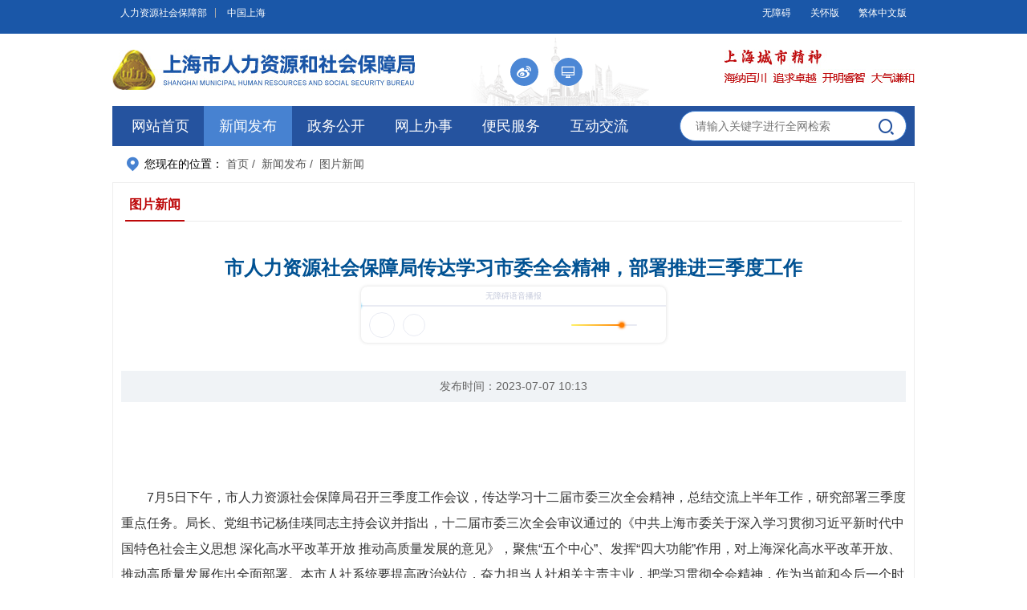

--- FILE ---
content_type: text/html; charset=utf-8
request_url: https://rsj.sh.gov.cn/ttpxw_17107/20230707/t0035_1416824.html
body_size: 5403
content:
<!doctype html>
<html lang="zh-Hans">
 <head> 
  <meta charset="utf-8"> 
  <meta http-equiv="Content-Security-Policy" content="upgrade-insecure-requests"> 
  <meta name="viewport" content="width=device-width, initial-scale=1.0"> 
  <meta http-equiv="X-UA-Compatible" content="IE=Edge,chrome=1"> 
  <meta http-equiv="Cache-Control" content="no-siteapp"> 
  <meta name="renderer" content="webkit"> 
  <meta name="apple-mobile-web-app-capable" content="yes"> 
  <meta name="apple-mobile-web-app-status-bar-style" content="black"> 
  <meta name="SiteName" content="上海市人力资源和社会保障局">
  <!-- 网站名称(必选) --> 
  <meta name="SiteDomain" content="rsj.sh.gov.cn">
  <!-- 网站域名(必选) --> 
  <meta name="SiteIDCode" content="3100000115">
  <!--政府网站标识码(必选) --> 
  <meta name="ColumnName" content="图片新闻">
  <!-- 栏目名称(必选) --> 
  <meta name="ColumnDescription" content="图片新闻"> 
  <!-- 栏目描述(可选) --> 
  <meta name="ColumnKeywords" content="图片新闻"> 
  <!-- 栏目关键字(可选) --> 
  <meta name="ColumnType" content=""> 
  <!-- 栏目类别(必选) --> 
  <title>市人力资源社会保障局传达学习市委全会精神，部署推进三季度工作_图片新闻_上海市人力资源和社会保障局</title> 
  <meta name="ArticleTitle" content="市人力资源社会保障局传达学习市委全会精神，部署推进三季度工作">
  <!-- 标题 --> 
  <meta name="PubDate" content="2023-07-07 10∶07"> 
  <!-- 发布时间 --> 
  <meta name="ContentSource" content="本站">
  <!-- 来源 --> 
  <meta name="keywords" content="市人力资源社会保障局传达学习市委全会精神，部署推进三季度工作"> 
  <meta name="Author" content=""> 
  <meta name="description" content=""> 
  <!-- Widget CSS --> 
  <link rel="stylesheet" href="/assets/css/pgwslideshow.css"> 
  <!-- min CSS --> 
  <link rel="stylesheet" href="/assets/css/etui3.min.css"> 
  <!-- Custom CSS --> 
  <link rel="stylesheet" href="/assets/css/style.css"> 
  <link rel="stylesheet" href="/assets/css/responsive.css"> 
  <link rel="stylesheet" href="/assets/css/etui3.utility.css"> 
  <!-- icons --> 
  <link rel="shortcut icon" href="/assets/img/favicon.png"> 
  <!--[if lt IE 9]>
    <script src="/201712333/201712333/js/etui/html5shiv.min.js">

</script>
    <script src="/201712333/201712333/js/etui/respond.min.js">

</script>
    <![endif]--> 
  <!-- 无障碍工具条 --> 
  <!-- 
<link rel="stylesheet" href="/201712333/201712333/wza/jhelper_tool_style.css">
<script src="/201712333/201712333/js/jhelper_config.js" charset="gb2312">

</script>
<noscript>不能读取工具条配置</noscript>
<script src="/201712333/201712333/wza/jhelper_2.0.js" charset="gb2312">

</script>
<noscript>不能读取工具条</noscript>
 --> 
  <!-- 无障碍工具条 --> 
  <script src="/assets/js/jquery.min.1.12.4.js"></script> 
  <style>
    .laypage_total {
        width: 170px;
    }

    .gzjd {
        position: absolute;
        z-index: 99;
        width: 220px;
        overflow: hidden;
        background: white;
        border: 1px solid #abd5fb;
        top: 223px;
        text-align: center;
    }

    .uli14 li {
        padding: 5px 0 5px 15px;
    }

    .gzjd span {
        float: left;
    }

    .btn-list li a {
        line-height: 43px;
    }

    .btn-list-lg a {
        line-height: 58px !important;
    }
    .TRS_Editor div{
        text-indent:2em;
        margin-bottom:20px;
    }
</style> 
 </head> 
 <body> 
  <div class="channelinfo" style="display:none;">
   新闻发布
  </div> 
  <div id="accessNull"></div> 
  <div id="container"> 
   <script src="/assets/js/header-list.js"></script>
   <!--header--> 
   <div id="main" class="container"> 
    <ol class="breadcrumb"> 
     <li><i class="iconfont icon-weizhi"></i>您现在的位置：</li> 
     <a href="/index.html" target="_self" title="首页" class="CurrChnlCls">首页</a> 
     <a href="/txwfb_17086/index.html" target="_self" class="CurrChnlCls">/&nbsp;&nbsp;新闻发布</a> 
     <a href="/ttpxw_17107/index.html" target="_self" class="CurrChnlCls">/&nbsp;&nbsp;图片新闻</a> 
    </ol> 
    <div class="panel"> 
     <div class="panel-body"> 
      <ul class="nav nav-tabs nav-line margin-bottom-20" role="tablist"> 
       <li class="active"> <h2><a href="/ttpxw_17107/index.html" title="图片新闻">图片新闻</a></h2></li> 
      </ul> 
      <div class="row"> 
       <div class="Article no-padding"> 
        <h2 id="ivs_title" class="Article-title">市人力资源社会保障局传达学习市委全会精神，部署推进三季度工作
         <div align="center"> 
         </div></h2> 
        <div id="ivs_player" style="width: 385px;margin: 0 auto;"></div> 
        <small id="ivs_date" class="Article-time" style="text-align: center;"><span class="inline-block">发布时间：2023-07-07 10:13</span></small> 
        <div class="Article_content no-border"> 
         <ul class="pgwSlideshow"> 
          <div style="display:none;" id="zhengwen">    
           <div class="TRS_Editor"> 
            <p align="center"><img style="border-right-width: 0px; border-top-width: 0px; border-bottom-width: 0px; border-left-width: 0px" complete="complete" alt="" src="/cmsres/a7/a77f1ba020794953a5dfc7170c1c9c81/2dba346ead468666307ea8bc951ef316.jpg" OLDSRC="W020230707548797175932.jpg"></p> 
            <p>　　</p> 
            <p>　　7月5日下午，市人力资源社会保障局召开三季度工作会议，传达学习十二届市委三次全会精神，总结交流上半年工作，研究部署三季度重点任务。局长、党组书记杨佳瑛同志主持会议并指出，十二届市委三次全会审议通过的《中共上海市委关于深入学习贯彻习近平新时代中国特色社会主义思想 深化高水平改革开放 推动高质量发展的意见》，聚焦“五个中心”、发挥“四大功能”作用，对上海深化高水平改革开放、推动高质量发展作出全面部署。本市人社系统要提高政治站位，奋力担当人社相关主责主业，把学习贯彻全会精神，作为当前和今后一个时期的重大政治任务抓实抓好，把全会确定的有关目标任务落到实处。</p> 
            <p>　　会上，局就业处（失保处）、开发处，徐汇、长宁、静安、黄浦等四个区人社局的主要负责同志先后作交流发言，杨佳瑛同志逐一点评。</p> 
            <p>　　杨佳瑛同志指出，上半年，在市委、市政府的坚强领导下，本市人社系统以学习贯彻习近平新时代中国特色社会主义思想主题教育为契机，大力促进青年就业和新增本市就业岗位，超时序完成上半年任务；积极稳妥、依法依规协调有关企业劳动关系，化解劳动人事争议；优化人社工作流程和数字经办及窗口服务，加大专技人才、技能人才等政策集成与优化；落实各方责任和“一盘棋”要求，加强责任分解与共担；监督推动有关专项整治、查找问题和检视整改，守初心，明规矩，严作风。稳就业、聚人才、保民生、促和谐、优服务等各项工作取得积极成效。</p> 
            <p>　　杨佳瑛同志强调，三季度是实现全年目标任务的关键期，要按照市委、市政府决策部署和人社部要求，全力以赴推进相关各项工作，更加注重将主题教育成果落地见效；更加注重系统联动，形成集成效应；更加注重前瞻谋划，超前思考和行动。一是紧抓就业促进工作。聚焦高校毕业生等重点群体，落实落细国家和本市相关政策举措，多措并举稳定和扩大就业。二是力推人力资源创新发展和人才引育工作。加强紧缺急需的专技人才、留学回国人才和高技能人才队伍建设，强化人才政策的前瞻性思考与前沿性探索，提升人才政策集成度，推动人才政策快查速找、智能推送、一网通办。三是用心用情做好民生保障工作。深入推进企业年金制度创新，稳步开展个人养老金制度试点，完善改革国有企业工资决定机制，加强社保基金投资运营和安全管理。四是积极构建和谐劳动关系。统筹处理好促进企业发展和维护劳动者合法权益的关系，着力提高劳动人事争议调处能力，防范化解劳动关系矛盾。五是全面优化人社公共服务。加速推进数字人社建设，进一步提升人社公共服务一网通办、智能帮办的能力水平，为打造一流营商环境作出新贡献。</p> 
            <p>　　局领导班子成员张岚、费予清、谈琳、吴杰锋出席会议并作相关工作部署，市社保中心程征东、市就促中心周国良出席会议。各区人社局局长，市局机关各处室、局属事业单位负责同志参加会议。</p> 
           </div>   
          </div> 
          <script type="text/javascript">
                                    function getAllImg() {
                                        var obj = document.getElementById('zhengwen').getElementsByTagName('IMG');
                                        for (var i = 0; i < obj.length; i++) {
                                            if (obj[i].getAttribute('src')) {
                                                document.write('<li><img src=' + obj[i].getAttribute('src') +' /></li>');
                                            }
                                        }

                                    }
                                    getAllImg();
                                    </script> 
         </ul> 
         <div id="ivs_content" style="text-indent: 0em;">
           　　    
          <div class="TRS_Editor"> 
           <p align="center"><img style="border-right-width: 0px; border-top-width: 0px; border-bottom-width: 0px; border-left-width: 0px" complete="complete" alt="" src="/cmsres/a7/a77f1ba020794953a5dfc7170c1c9c81/2dba346ead468666307ea8bc951ef316.jpg" OLDSRC="W020230707548797175932.jpg"></p> 
           <p>　　</p> 
           <p>　　7月5日下午，市人力资源社会保障局召开三季度工作会议，传达学习十二届市委三次全会精神，总结交流上半年工作，研究部署三季度重点任务。局长、党组书记杨佳瑛同志主持会议并指出，十二届市委三次全会审议通过的《中共上海市委关于深入学习贯彻习近平新时代中国特色社会主义思想 深化高水平改革开放 推动高质量发展的意见》，聚焦“五个中心”、发挥“四大功能”作用，对上海深化高水平改革开放、推动高质量发展作出全面部署。本市人社系统要提高政治站位，奋力担当人社相关主责主业，把学习贯彻全会精神，作为当前和今后一个时期的重大政治任务抓实抓好，把全会确定的有关目标任务落到实处。</p> 
           <p>　　会上，局就业处（失保处）、开发处，徐汇、长宁、静安、黄浦等四个区人社局的主要负责同志先后作交流发言，杨佳瑛同志逐一点评。</p> 
           <p>　　杨佳瑛同志指出，上半年，在市委、市政府的坚强领导下，本市人社系统以学习贯彻习近平新时代中国特色社会主义思想主题教育为契机，大力促进青年就业和新增本市就业岗位，超时序完成上半年任务；积极稳妥、依法依规协调有关企业劳动关系，化解劳动人事争议；优化人社工作流程和数字经办及窗口服务，加大专技人才、技能人才等政策集成与优化；落实各方责任和“一盘棋”要求，加强责任分解与共担；监督推动有关专项整治、查找问题和检视整改，守初心，明规矩，严作风。稳就业、聚人才、保民生、促和谐、优服务等各项工作取得积极成效。</p> 
           <p>　　杨佳瑛同志强调，三季度是实现全年目标任务的关键期，要按照市委、市政府决策部署和人社部要求，全力以赴推进相关各项工作，更加注重将主题教育成果落地见效；更加注重系统联动，形成集成效应；更加注重前瞻谋划，超前思考和行动。一是紧抓就业促进工作。聚焦高校毕业生等重点群体，落实落细国家和本市相关政策举措，多措并举稳定和扩大就业。二是力推人力资源创新发展和人才引育工作。加强紧缺急需的专技人才、留学回国人才和高技能人才队伍建设，强化人才政策的前瞻性思考与前沿性探索，提升人才政策集成度，推动人才政策快查速找、智能推送、一网通办。三是用心用情做好民生保障工作。深入推进企业年金制度创新，稳步开展个人养老金制度试点，完善改革国有企业工资决定机制，加强社保基金投资运营和安全管理。四是积极构建和谐劳动关系。统筹处理好促进企业发展和维护劳动者合法权益的关系，着力提高劳动人事争议调处能力，防范化解劳动关系矛盾。五是全面优化人社公共服务。加速推进数字人社建设，进一步提升人社公共服务一网通办、智能帮办的能力水平，为打造一流营商环境作出新贡献。</p> 
           <p>　　局领导班子成员张岚、费予清、谈琳、吴杰锋出席会议并作相关工作部署，市社保中心程征东、市就促中心周国良出席会议。各区人社局局长，市局机关各处室、局属事业单位负责同志参加会议。</p> 
          </div>   
         </div> 
        </div> 
        <div style="display:none"> 
         <img src="/cmsres/7d/7d7c9139a84e48b79d3e5ee511a15924/79bc311bd266a52621ee78354fa56c33.jpg" alt="微信图片_20230707134856.jpg"> 
        </div> 
        <div align="center" id="div_div"> 
         <div style="margin:auto; position:relative;color: #b5b5b5;font-size: 12px;line-height: 26px;">
          扫一扫在手机打开当前页
         </div> 
         <canvas id="Canvas"></canvas> 
        </div> 
       </div> 
      </div> 
     </div> 
    </div> 
   </div> 
   <!--main--> ﻿ 
   <script src="/assets/js/footer.js"></script> 
   <!--footer--> 
  </div> 
  <!--footer--> 
  <script src="/assets/js/etui3.min.js">

</script> 
  <!--Custom JS--> 
  <script src="/assets/js/main.js">

</script> 
  <script type="text/javascript">


function search_onsubmittop() {

    document.charset = 'UTF-8';
    var keyWord = "";

    keyWord = document.searchForm.keyword1.value;
    if (keyWord == "") {
        alert("关键字不能为空");
        return false;
    }

    document.searchForm.searchword.value = keyWord;
    document.searchForm.channelid.value = "298049";
    //document.getElementById("searchForm").submit();
}
</script> 
  <script type="text/javascript" src="/assets/js/yahoo-dom-event.js" charset="utf-8">

</script> 
  <script type="text/javascript" src="/assets/js/suggest-yui2.js" charset="utf-8">

</script> 
  <script type="text/javascript" src="/assets/js/jquery.cookie.min.js" charset="utf-8">

</script> 
  <script type="text/javascript">
        window.onload = function()
        {
        
            var ispromptshown = $.cookie('ispromptshown');
            if (ispromptshown == "false") return ;

            var dataUrl = '/search1/web/searchsuggest?result=false';
            new TRSWAS.Suggest('keyword1', dataUrl,
                    {
                        useShim:false,
                        resultFormat: '约%result%条结果'
                    });
        };
    </script> 
  <script>


        //通用
        jQuery(document).ready(function () {
            Main.init();
            var objheight = $('.main-menu ul').height();
            if(objheight > 50) {
                $('.main-menu ul').height(0);
                $('.top-order').click(function(event) {
                    if ($('.main-menu ul').height()===0) {
                        $('.main-menu ul').height(objheight);
                    } else {
                        $('.main-menu ul').height(0);
                    }
                    return false;
                });
            }
            //二维码
            $('.attention ul li a').hover(function() {
                if($(this).next('div').hasClass('hidden')){
                    $(this).next('div').removeClass('hidden');
                }
            }, function() {
                $(this).next('div').addClass('hidden');
            });


            
      
        });
    </script> 
  <!--Widget JS--> 
  <script src="/assets/js/pgwslideshow.js">
</script> 
  <script type="text/javascript" src="/assets/js/qrcode.js" charset="utf-8">
</script> 
  <script type="text/javascript" src="/assets/js/jquery.qrcode.js" charset="utf-8">
</script> 
  <script>
$('p').each(function() {
    var $this = $(this);
    if($this.html().replace(/\s|&nbsp;/g, '').length == 0)
        $this.remove();
});

$('div').each(function() {
    var $this = $(this);
    if($this.html().replace(/\s|&nbsp;/g, '').length == 0)
        $this.remove();
});
</script> 
  <style>
  .TRS_Editor p img{
      display: none;
  }

  .TRS_Editor div img{
      display: none;
  }
</style> 
  <script>
    //通用
    jQuery(document).ready(function() {
        $('.pgwSlideshow').pgwSlideshow({
            transitionEffect: 'fading',
            autoSlide: false
        });
    });
    </script>  
 </body>
</html>

--- FILE ---
content_type: text/html;charset=UTF-8
request_url: https://voice.shanghai.gov.cn/gateway/tts/speak
body_size: 4757
content:
<!DOCTYPE>
<html lang="zh-cn" xmlns="http://www.w3.org/1999/xhtml">
<head>
    <meta charset="utf-8">
    <meta http-equiv="Content-Type" content="text/html; charset=utf-8">
    <meta name="viewport" content="width=device-width, initial-scale=1.0,user-scalable=no">
    <meta http-equiv="X-UA-Compatible" content="IE=Edge,chrome=1">
    <meta http-equiv="Cache-Control" content="no-siteapp">
    <meta name="renderer" content="webkit">
    <meta name="apple-mobile-web-app-capable" content="yes">
    <meta name="apple-mobile-web-app-status-bar-style" content="black">
    <title>wza-player无障碍语音播放器</title>
    <style>
        body{padding: 0 !important;margin: 0 !important;}
        .wzatitle{position: absolute;top: 0; width: 100%;font-size: 10px;text-align: center;color: #C3C8DA;font-weight: 200;line-height: 24px;}
        .jp-audio { margin: auto !important; min-width: 280px; max-width: 380px; padding: 5px; }
        .jp-interface {position: relative;background-color: #fff;width: 100%;box-shadow: 0 0 4px rgba(0, 0, 0, 0.15);transition: all 0.5s ease-out;}
        .jp-interface:hover{transition: all 0.3s ease;transform: scale(1.05);box-shadow: 0 0 5px rgba(0, 196, 255, 0.7)}
        .jp-audio .jp-interface {height: 70px;border-radius: 8px; overflow: hidden;}
        .jp-controls-holder {clear: both;margin: 0 auto;position: relative;overflow: hidden;top: -20px;padding: 5px 0;}
        .jp-interface .jp-controls {margin: 0;padding: 0;}
        .jp-audio .jp-controls {padding: 32px 20px 0 10px; }
        .jp-controls button {display: block;float: left;overflow: hidden;text-indent: -9999px;cursor: pointer; border-radius: 32px;border: solid 1px #E8EAF2}
        .jp-play {width: 32px;height: 32px;background: url("https://voice.ewdcloud.com/wzaplayer.png") 2px 1px no-repeat; background-size: 600%;transition: all 0.3s ease-out;}
        .jp-play:focus,.jp-play:hover {background: url("https://voice.ewdcloud.com/wzaplayer.png") -27px 1px no-repeat;background-size: 600%;border: solid 1px rgba(255, 132, 0, 0.51);box-shadow: 0 0 2px 1px rgba(255, 132, 0, 0.4);transition: all 0.3s ease;transform: scale(1.1);}
        /*.jp-state-playing .jp-play {background: url("https://voice.ewdcloud.com/wzaplayer.png") 1px -28px no-repeat; background-size: 600%;}*/
        .jp-state-playing .jp-play{background: url("https://voice.ewdcloud.com/bofang.gif") 0 0 no-repeat;background-size: 100%;border: none;transition: all 0.3s ease-out;}
        .jp-state-playing .jp-play:focus,.jp-state-playing .jp-play:hover {background: url("https://voice.ewdcloud.com/wzaplayer.png") -28px -28px no-repeat; background-size: 600%;border: solid 1px #ff9900;transition: all 0.3s ease;}
        .jp-stop, .jp-previous, .jp-next {width: 28px;height: 28px;margin-top: 2px; }
        .jp-stop {background: url("https://voice.ewdcloud.com/wzaplayer.png") 1px -49px no-repeat;margin-left: 10px;background-size: 600%; transition: all 0.3s ease-out}
        .jp-stop:focus,.jp-stop:hover {background: url("https://voice.ewdcloud.com/wzaplayer.png") -24px -49px no-repeat;background-size: 600%;border: solid 1px rgba(255, 132, 0, 0.51);box-shadow: 0 0 2px 1px rgba(255, 132, 0, 0.4);transition: all 0.3s ease;transform: scale(1.1);}
        .jp-audio .jp-progress {position: absolute;width: 100% !important;top: 20px;left: 0;height: 12px;}
        .jp-audio .jp-progress:hover{width: 100% !important;cursor: pointer;display: block;}
        .jp-audio .jp-type-single .jp-progress {width: 186px; }
        .jp-seek-bar {width: 100% !important;height: 2px; cursor: pointer; transition: all 0.3s ease-out;background-color: #E9EBF3;margin-top: 3px;}
        .jp-play-bar {width: 0px;border-radius: 10px;height: 2px; background-image: linear-gradient(to right, #6DFFFF 0%, #27B9F4 100%);position: relative;right: 5px;overflow: inherit !important;}
        .jp-play-bar:after {content: "";display: block;width: 6px;height: 6px;position: absolute;right: -4px;top: -2px;background: #27B9F4;box-shadow: 0 0 3px 1px #27B9F4;border-radius: 100%;}
        .jp-audio .jp-progress:hover .jp-seek-bar{box-shadow: 0 0 8px #00c4ff;background-color: rgba(0, 196, 255, 0.51);height: 6px;}
        .jp-audio .jp-progress:hover .jp-play-bar{height: 6px;}
        .jp-audio .jp-progress:hover .jp-play-bar:after{width: 10px;height: 10px;}
        .jp-state-no-volume .jp-volume-controls {display: none; }
        .jp-volume-controls {position: absolute;top: 39px; right: 10px;width: 130px;display: block;height: 18px;left: inherit;}
        .jp-volume-controls button {display: block;position: absolute;overflow: hidden;text-indent: -9999px;border: none;cursor: pointer; }
        .jp-mute,.jp-volume-max {width: 18px;height: 18px; }
        .jp-volume-max {right: 0;}
        .jp-mute {background: url("https://voice.ewdcloud.com/wzaplayer.png") -8px -181px no-repeat; background-size: 1200%;transition: all 0.3s ease-out;}
        .jp-mute:focus, .jp-mute:hover {background: url("https://voice.ewdcloud.com/wzaplayer.png") -42px -181px no-repeat; background-size: 1200%;transition: all 0.3s ease;transform: scale(1.2);}
        .jp-state-muted .jp-mute {background: url("https://voice.ewdcloud.com/wzaplayer.png") -42px -181px no-repeat; background-size: 1200%;transition: all 0.3s ease-out;}
        .jp-state-muted .jp-mute:focus, .jp-state-muted .jp-mute:hover {background: url("https://voice.ewdcloud.com/wzaplayer.png") -8px -181px no-repeat; background-size: 1200%;transform: scale(1.2);}
        .jp-volume-max {background: url("https://voice.ewdcloud.com/wzaplayer.png") -8px -112px no-repeat; background-size: 1200%;transition: all 0.3s ease-out;}
        .jp-volume-max:focus, .jp-volume-max:hover {background: url("https://voice.ewdcloud.com/wzaplayer.png") -42px -112px no-repeat; background-size: 1200%; transition: all 0.3s ease;transform: scale(1.2);}
        .jp-volume-bar {position: absolute;top: 8px;left: 22px;width: 82px;height: 2px;cursor: pointer; background-color: #E8EAF2;border-radius: 5px;transition: all 0.3s ease-out;}
        .jp-volume-bar:hover{box-shadow: 0 0 8px #ff9900;background-color: #babdc7;transition: all 0.3s ease;transform: scale(1.1);}
        .jp-volume-bar-value {width: 0px;border-radius: 5px;height: 2px;background-image: linear-gradient(to right, #fff167 0%, #ff7e00 100%);position: relative;overflow: inherit !important;}
        .jp-volume-bar-value:after{content: "";display: block;width: 6px;height: 6px;border-radius: 50%;position: absolute;top: -2px;right: 0;background: #ff7e00;box-shadow: 0 0 3px 1px #ff7e00;}
        .jp-audio .jp-time-holder {position: absolute;top: 0;}
        .jp-audio .jp-type-single .jp-time-holder {display: block; width: 100%;}
        .jp-current-time,.jp-duration {font-size: 12px;font-style: oblique; color: rgba(129, 135, 158, 0); font-weight: 200;line-height: 24px;transition: all 0.6s ease-out;}
        .jp-current-time {float: left;display: inline;cursor: default; margin-left: 10px; }
        .jp-duration {float: right;display: inline;text-align: right;cursor: pointer; margin-right: 10px; }
        .jp-state-playing .jp-current-time,.jp-state-playing .jp-duration{color: #81879e;transition: all 0.6s ease;}
        .jp-jplayer audio, .jp-jplayer {width: 100%;height: 100%; position: relative;}
        .jp-jplayer img{border-top-left-radius:5px;border-top-right-radius:5px}
        .jp-jplayer video,.jp-jplayer img{width: 100%;height: 100%;}
        .jp-toggles {padding: 0;margin: 0 auto;overflow: hidden; }
        .jp-audio .jp-type-single .jp-toggles {width: 25px; }
        .jp-toggles button {display: block;float: left;width: 25px;height: 18px;text-indent: -9999px;line-height: 100%;border: none;cursor: pointer; }
        .jp-lang-controls{position: absolute; top: 35px;left: 100px;font-weight: 200;}
        .jp-lang-controls button{font-size: 12px;margin: -3px;border: solid 1px #E8EAF2;background-color: #fff;color: #A2A7BA;}
        .jp-lang-controls button:hover,.jp-lang-controls button:focus,.jp-lang-controls button.active{color: #00c4ff;cursor: pointer;}
        .jp-lang-controls button.lang-standard{border-top-left-radius: 22px;border-bottom-left-radius: 22px;transition: all 0.3s ease-out;}
        .jp-lang-controls button.lang-shanghai{border-top-right-radius: 22px;border-bottom-right-radius: 22px;transition: all 0.3s ease-out}
        .jp-lang-controls button:hover {border-color:#ff9900;transform: scale(1.2);transition: all 0.3s ease;border-radius: 22px;color: #ff9900;}
        .jp-gui.jp-interface p{display: none;}

        @media (max-width: 480px) {
            .jp-volume-controls,button.jp-stop{display: none !important;}
            .jp-gui.jp-interface p{display: block;}
            .jp-gui.jp-interface p{font-size: 12px;position: absolute;left: 40%;top: -2px;color: #999;}
            .jp-interface {background: none !important;box-shadow: 0 0 4px rgba(0, 0, 0, 0.15);}
            .jp-state-playing .jp-interface{box-shadow: 0 0 5px rgba(0, 196, 255, 0.7)}
            .jp-interface:hover,.jp-progress:hover{transform: scale(1);}
            .jp-audio .jp-interface {border: 1px solid #eee;background: #fdfdfd;border-radius: 80px;}
            .jp-audio .jp-controls {padding: 11px 20px 0 13px;}
            .jp-controls button {-webkit-box-shadow: none;-moz-box-shadow: none;box-shadow: none;}
            .jp-gui .jp-controls .jp-play {width: 48px;height: 48px;background: url("https://voice.ewdcloud.com/stopplay.png") no-repeat !important;background-size: 100% !important;}
            .jp-play:focus {background: none !important;-webkit-box-shadow: none;-moz-box-shadow: none;box-shadow: none;}
            .jp-state-playing .jp-gui .jp-controls .jp-play {background: url("https://voice.ewdcloud.com/bofang.gif") no-repeat !important;background-size: 100% !important;}
            .jp-state-playing .jp-gui .jp-controls .jp-play:focus {background: url("https://voice.ewdcloud.com/bofang.gif") no-repeat !important;background-size: 100% !important;}
            .jp-gui .jp-controls .jp-stop {background: url("https://voice.ewdcloud.com/stopplay.png") no-repeat !important;background-size: 100% !important;}
            .jp-gui .jp-controls .jp-stop:focus {background: url("https://voice.ewdcloud.com/stopplay.png") no-repeat !important;background-size: 100% !important;}
            .jp-progress {background-color: #eee;-webkit-box-shadow: none;-moz-box-shadow: none;box-shadow: none;}
            .jp-seek-bar{margin: 0;}
            .jp-lang-controls button{font-size: 16px;padding: 2px 12px;}
            .jp-play-bar {height: 2px;position: relative;overflow: inherit !important;}
            .jp-play-bar:after {content: "";display: block;width: 8px;height: 8px;border-radius: 50%;background: rgb(0, 198, 255);position: absolute;right: -2px;top: -3px;box-shadow: 0 0 8px rgba(0, 198, 255, 0.75);}
            .jp-audio .jp-time-holder {position: absolute;top: 1px;width: 80% !important;left: 18% !important;color: #999;}
            .jp-audio .jp-progress {position: absolute;height: 2px;width:73% !important;left: 84px !important;top: 26px;}
            /*新加*/
            .jp-audio .jp-progress:hover{width:76% !important}
            .jp-duration{ margin-right: 26px;}
            .jp-current-time{margin-left: 16px;}
            .wzatitle {top: 1px;left: 23px;width: inherit;}
            .jp-lang-controls {position: absolute;top: 38px;left: 144px;}
        }

    </style>
    <!--[if lt IE 9]>
    <script src="https://voice.ewdcloud.com/files/html5.min.js"></script>
    <script src="https://voice.ewdcloud.com/files/respond.min.js"></script>
    <![endif]-->

    <script type="text/javascript" charset="utf-8" src="https://gl.ewdcloud.com/ew_tracker.js" defer="defer"></script>
    <script>
      _tracker_(null, "429");
    </script>

    <script>
        var isPlaying = false;
        var hasLoaded = false;

        function toPlay(obj, audioUrl) {
            if (isPlaying) {
                toPause();
            } else {
                _tracker_event_('无障碍语音条', '播放');
                let path = obj ? $(obj).attr('path') : audioUrl;
                isPlaying = true;
                if (hasLoaded) {
                    $("#jquery_jplayer_1").jPlayer("play");
                } else {
                    setPath(path, true);
                    hasLoaded = true;
                }
            }
        }

        function toPause() {
            isPlaying = false;
            $("#jquery_jplayer_1").jPlayer("pause");
            _tracker_event_('无障碍语音条', '暂停');
        }

        function toStop() {
            isPlaying = false;
            $("#jquery_jplayer_1").jPlayer("stop");
            _tracker_event_('无障碍语音条', '停止');
        }

        function setPath(path, play) {
            $("#jquery_jplayer_1").jPlayer("setMedia", {
                title: '',
                mp3: path
            });
            if (play) {
                $("#jquery_jplayer_1").jPlayer("play");
            }
        }
    </script>
</head>

<body marginwidth="0">
<div id="jquery_jplayer_1" class="jp-jplayer" style="width: 0px; height: 0px;"><img id="jp_poster_0"
                                                                                    style="width: 0px; height: 0px; display: none;">
    <audio id="jp_audio_0" preload="metadata"></audio>
</div>
<div id="jp_container_1" class="jp-audio" role="application" aria-label="media player" style="margin: auto;">
    <div class="jp-type-single">
        <div class="jp-gui jp-interface">
            <div class="wzatitle">无障碍语音播报</div>
            <div class="jp-lang-controls" style="display: none;">
                <button class="lang-standard active" lang="普通话" title="切换普通话语音" aria-label="切换普通话语音">普通话</button>
                <button class="lang-shanghai"></button>
            </div>
            <div class="jp-controls">
                <button class="jp-play" role="button" tabindex="0"
                        path="https://voice.shanghai.gov.cn/tts/c4deaa172e2e69342d38c011ab68a834.mp3"
                        onclick="toPlay(this, null)" title="播放语音" aria-label="播放语音">播放
                </button>
                <button class="jp-stop" role="button" tabindex="0" title="停止语音" aria-label="停止语音">停止</button>
            </div>
            <div class="jp-progress">
                <div class="jp-seek-bar" style="width: 0%;">
                    <div class="jp-play-bar" style="width: 0%;"></div>
                </div>
            </div>
            <div class="jp-volume-controls">
                <button class="jp-mute" role="button" tabindex="0" title="打开声音" aria-label="打开声音">打开声音</button>
                <button class="jp-volume-max" role="button" tabindex="0" title="最大声音" aria-label="最大声音">最大声音</button>
                <div class="jp-volume-bar">
                    <div class="jp-volume-bar-value" style="width: 80%;"></div>
                </div>
            </div>
            <div class="jp-time-holder">
                <div class="jp-current-time" role="timer" aria-label="time">00:00</div>
                <div class="jp-duration" role="timer" aria-label="duration">00:00</div>
            </div>
        </div>
    </div>
</div>

<!--Main JS-->
<script type="text/javascript" src="https://voice.ewdcloud.com/files/jquery.min.js"></script>
<script type="text/javascript" src="https://voice.ewdcloud.com/files/jquery.jplayer.min.js"></script>
<script>
    /*<![CDATA[*/
    let playlist = ["https:\/\/voice.shanghai.gov.cn\/tts\/c4deaa172e2e69342d38c011ab68a834.mp3"];
    let standard = ["https:\/\/voice.shanghai.gov.cn\/tts\/c4deaa172e2e69342d38c011ab68a834.mp3"];
    let shanghai = null;
    let guangdong = null;
    let playIndex = 0;
    (function ($) {
        "use strike";
        $.jPlayer.prototype.options = $.extend($.jPlayer.prototype.options, {
            supplied: 'mp3'
            , wmode: 'window'
            , smoothPlayBar: true
            , keyEnabled: true
            , remainingDuration: true
            , toggleDuration: true
            , keyBindings: {
                stop: {
                    key: 48, fn: function (f) { //key: 0
                        f.stop();
                    }
                }, play: {
                    key: 49, fn: function (f) {  //key 1
                        if (f.status.paused) {
                            f.play();
                        } else {
                            f.pause();
                        }
                    }
                }, rewind: {
                    key: 50, fn: function (f) {  //key 2
                        if (f.status.currentTime > 5) {
                            f.playHead(f.status.currentTime - 5);
                        } else {
                            f.playHead(0);
                        }
                    }
                }, forward: {
                    key: 51, fn: function (f) {  //key 3
                        f.playHead(f.status.currentTime + 5);
                    }
                }, fullScreen: {
                    key: 93, fn: function (f) {  //key enter
                        if (f.status.video || f.options.audioFullScreen) {
                            f._setOption("fullScreen", !f.options.fullScreen);
                        }
                    }
                }, muted: {
                    key: 8, fn: function (f) { //key backspace
                        f._muted(!f.options.muted);
                    }
                }, volumeUp: {
                    key: 55, fn: function (f) {  //key 7
                        f.volume(f.options.volume + 0.1);
                    }
                }, volumeDown: {
                    key: 54, fn: function (f) {  //key 6
                        f.volume(f.options.volume - 0.1);
                    }
                }
            }
        });
    })(jQuery);

    $(document).ready(function () {
        initJplayer();

        if (shanghai && shanghai.length > 0) {
            $('button.lang-shanghai').text('上海话').attr('aria-label', '切换上海话语音').attr('title', '切换上海话语音').attr('lang', '上海话');
            $('div.jp-lang-controls').show();
        } else if (guangdong && guangdong.length > 0) {
            $('button.lang-shanghai').text('粤语').attr('aria-label', '切换粤语语音').attr('title', '切换粤语语音').attr('lang', '广东话');
            $('div.jp-lang-controls').show();
        }

        function initJplayer() {
            $('#jquery_jplayer_1').jPlayer({
                ready: function (event) {},
                ended: function () {
                    if (playlist && playlist.length > 1 && ++playIndex < playlist.length) {
                        setPath(playlist[playIndex], true);
                    }
                },
                error: function () {
                    if (playlist && playlist.length > 1 && ++playIndex < playlist.length) {
                        setPath(playlist[playIndex], true);
                    }
                },
                swfPath: 'https://voice.ewdcloud.com/files/jquery.Jplayer.swf',
                supplied: "mp3",
                wmode: "window",
                useStateClassSkin: true,
                autoBlur: false,
                smoothPlayBar: true,
                keyEnabled: true,
                remainingDuration: true,
                toggleDuration: true
            });
        }
    });

    /**
     * 语言选择按钮点击事件
     */
    $(document).on('click', '.jp-lang-controls button', function (e) {
        // 语言版本
        let lang = $(e.target).attr('lang');
        // 获取当前激活的按钮
        let active = $('.jp-lang-controls button.active').attr('lang');
        // 获取当前播放状态
        let isPlaying = $("#jquery_jplayer_1").data("jPlayer").status.paused;
        // 播放时长
        let currentTime = $("#jquery_jplayer_1").data("jPlayer").status.currentTime;
        // 如果点击的按钮和激活的是同一个，并且是在播放时，暂停播放
        if (active == lang) {
            if(!isPlaying) {
                toPause();
                return;
            } else if (currentTime > 0) {
                $("#jquery_jplayer_1").jPlayer("play");
                return;
            }

        }
        if (lang) {
            $(e.target).addClass('active').siblings().removeClass('active');
            toStop();
        }
        playIndex = 0;
        switch (lang) {
            case '普通话':
                playlist = [].concat(standard);
                setPath(playlist[0], true);
                break;
            case '上海话':
                playlist = [].concat(shanghai);
                setPath(playlist[0], true);
                break;
            case '广东话':
                playlist = [].concat(guangdong);
                setPath(playlist[0], true);
                break
        }

        _tracker_event_('无障碍语音条', '切换方言-' + lang);
    });

    /*]]>*/
</script>

</body>
</html>


--- FILE ---
content_type: text/css
request_url: https://rsj.sh.gov.cn/assets/css/etui3.utility.css
body_size: 1663
content:
/*!
 * ETUI - Utility - v3 常用样式定义 - 前端框架标准规范
 *
 * Copyright - 2016 - 东方怡动信息技术有限公司  
 */

/*---布局----*/
.inline {display: inline;}
.block {display: block !important;}
.inline-block {display: inline-block;}
.no-float {float: none;}
.no-display {display: none;}
.relative {position: relative;}

/*---盒子----*/
/*---padding----*/
.no-padding {padding: 0px !important;}
.no-padding-top {padding-top: 0px !important;}
.no-padding-left {padding-left: 0px !important;}
.no-padding-bottom {padding-bottom: 0px !important;}
.no-padding-right {padding-right: 0px !important;}
.padding-5 {padding: 5px !important;}
.padding-10 {padding: 10px !important;}
.padding-15 {padding: 15px !important;}
.padding-20 {padding: 20px !important;}
.padding-25 {padding: 25px !important;}
.padding-30 {padding: 30px !important;}
.padding-lr-5 {padding-left: 5px !important;padding-right: 5px !important;}
.padding-lr-10 {padding-left: 10px !important;padding-right: 10px !important;}
.padding-lr-15 {padding-left: 15px !important;padding-right: 15px !important;}
.padding-lr-20 {padding-left: 20px !important;padding-right: 20px !important;}
.padding-lr-25 {padding-left: 25px !important;padding-right: 25px !important;}
.padding-lr-30 {padding-left: 30px !important;padding-right: 30px !important;}
.padding-ud-5 {padding-top: 5px !important;padding-bottom: 5px !important;}
.padding-ud-10 {padding-top: 10px !important;padding-bottom: 10px !important;}
.padding-ud-15 {padding-top: 15px !important;padding-bottom: 15px !important;}
.padding-ud-20 {padding-top: 20px !important;padding-bottom: 20px !important;}
.padding-ud-25 {padding-top: 25px !important;padding-bottom: 25px !important;}
.padding-ud-30 {padding-top: 30px !important;padding-bottom: 30px !important;}
.padding-top-5 {padding-top: 5px !important;}
.padding-top-10 {padding-top: 10px !important;}
.padding-top-15 {padding-top: 15px !important;}
.padding-top-20 {padding-top: 20px !important;}
.padding-top-25 {padding-top: 25px !important;}
.padding-top-30 {padding-top: 30px !important;}
.padding-top-40 {padding-top: 40px !important;}
.padding-top-50 {padding-top: 50px !important;}
.padding-bottom-5 {padding-bottom: 5px !important;}
.padding-bottom-9 { padding-bottom: 9px !important;}
.padding-bottom-10 {padding-bottom: 10px !important;}
.padding-bottom-15 {padding-bottom: 15px !important;}
.padding-bottom-20 {padding-bottom: 20px !important;}
.padding-bottom-25 {padding-bottom: 25px !important;}
.padding-bottom-30 {padding-bottom: 30px !important;}
.padding-bottom-40 {padding-bottom: 40px !important;}
.padding-bottom-50 {padding-bottom: 50px !important;}
.padding-left-5 {padding-left: 5px !important;}
.padding-left-10 {padding-left: 10px !important;}
.padding-left-15 {padding-left: 15px !important;}
.padding-left-20 {padding-left: 20px !important;}
.padding-left-25 {padding-left: 25px !important;}
.padding-left-30 {padding-left: 30px !important;}
.padding-right-5 {padding-right: 5px !important;}
.padding-right-10 {padding-right: 10px !important;}
.padding-right-15 {padding-right: 15px !important;}
.padding-right-20 {padding-right: 20px !important;}
.padding-right-25 {padding-right: 25px !important;}
.padding-right-30 {padding-right: 30px !important;}

/*---margin----*/
.no-margin {margin: 0 !important;}
.no-margin-top {margin-top: 0px !important;}
.no-margin-left {margin-left: 0px !important;}
.no-margin-bottom {margin-bottom: 0px !important;}
.no-margin-right {margin-right: 0px !important;}
.margin-5 {margin: 5px !important;}
.margin-10 {margin: 10px !important;}
.margin-15 {margin: 15px !important;}
.margin-20 {margin: 20px !important;}
.margin-25 {margin: 25px !important;}
.margin-30 {margin: 30px !important;}
.margin-lr-5 {margin-left: 5px !important;margin-right: 5px !important;}
.margin-lr-10 {margin-left: 10px !important;margin-right: 10px !important;}
.margin-lr-15 {margin-left: 15px !important;margin-right: 15px !important;}
.margin-lr-20 {margin-left: 20px !important;margin-right: 20px !important;}
.margin-lr-25 {margin-left: 25px !important;margin-right: 25px !important;}
.margin-lr-30 {margin-left: 30px !important;margin-right: 30px !important;}
.margin-ud-5 {margin-top: 5px !important;margin-bottom: 5px !important;}
.margin-ud-10 {margin-top: 10px !important;margin-bottom: 10px !important;}
.margin-ud-15 {margin-top: 15px !important;margin-bottom: 15px !important;}
.margin-ud-20 {margin-top: 20px !important;margin-bottom: 20px !important;}
.margin-ud-25 {margin-top: 25px !important;margin-bottom: 25px !important;}
.margin-ud-30 {margin-top: 30px !important;margin-bottom: 30px !important;}
.margin-top-5 {margin-top: 5px !important;}
.margin-top-10 {margin-top: 10px !important;}
.margin-top-15 {margin-top: 15px !important;}
.margin-top-20 {margin-top: 20px !important;}
.margin-top-25 {margin-top: 25px !important;}
.margin-top-30 {margin-top: 30px !important;}
.margin-top-40 {margin-top: 40px !important;}
.margin-top-50 {margin-top: 50px !important;}
.margin-bottom-5 {margin-bottom: 5px !important;}
.margin-bottom-10 {margin-bottom: 10px !important;}
.margin-bottom-15 {margin-bottom: 15px !important;}
.margin-bottom-20 {margin-bottom: 20px !important;}
.margin-bottom-25 {margin-bottom: 25px !important;}
.margin-bottom-30 {margin-bottom: 30px !important;}
.margin-bottom-40 {margin-bottom: 40px !important;}
.margin-bottom-50 {margin-bottom: 50px !important;}
.margin-left-5 {margin-left: 5px !important;}
.margin-left-10 {margin-left: 10px !important;}
.margin-left-15 {margin-left: 15px !important;}
.margin-left-20 {margin-left: 20px !important;}
.margin-left-25 {margin-left: 25px !important;}
.margin-left-30 {margin-left: 30px !important;}
.margin-right-5 {margin-right: 5px!important;}
.margin-right-10 {margin-right: 10px !important;}
.margin-right-15 {margin-right: 15px !important;}
.margin-right-20 {margin-right: 20px !important;}
.margin-right-25 {margin-right: 25px !important;}
.margin-right-30 {margin-right: 30px !important;}
.margin-auto {margin: auto !important;}

/*---固定高度----*/
.h-40 {height: 40px !important;}
.h-200 {height: 200px !important;}
.h-250 {height: 250px !important;}
.h-300 {height: 300px !important;}
.h-350 {height: 350px !important;}


/*---字号----*/
.txt-11 {font-size: 11px !important;}
.txt-12 {font-size: 12px !important;}
.txt-13 {font-size: 13px !important;}
.txt-14 {font-size: 14px !important;}
.txt-15 {font-size: 15px !important;}
.txt-16 {font-size: 16px !important;}
.txt-18 {font-size: 18px !important;}
.txt-20 {font-size: 20px !important;}
.txt-22 {font-size: 22px !important;}
.txt-24 {font-size: 24px !important;}
.txt-26 {font-size: 24px !important;}
.txt-32 {font-size: 32px !important;}
.txt-50 {font-size: 50px !important;}
.txt-80 {font-size: 80px !important;}

/*---常用字体颜色----*/
.color-333 {
	color: #333;
}
.color-444 {
	color: #444;
}
.color-555 {
	color: #555;
}
.color-666 {
	color: #666;
}
.color-999 {
	color: #999;
}

/*---排版----*/
.text-left{text-align: left !important;}
.text-right{text-align: right !important;}
.text-center{text-align: center !important;}

/*---边线----*/
.no-radius {border-radius: 0 !important;}
.no-border {border: none !important;}
.border-right {border-right: solid 1px #ddd;}
.border-left {border-left: solid 1px  #ddd;}
.border-top {border-top: solid  1px inherit;}
.border-bottom {border-bottom: solid 1px inherit;}
.border-light {border-color: rgba(255, 255, 255, 0.2) !important;}
.border-dark {border-color: rgba(0, 0, 0, 0.2);}

/*---宽度比例----*/
.col-5 {width: 5% !important}
.col-10 {width: 10% !important}
.col-15 {width: 15% !important}
.col-20 {width: 20% !important}
.col-25 {width: 25% !important;}
.col-30 {width: 30% !important}
.col-33 {width: 33.3333% !important;}
.col-35 {width: 35% !important}
.col-40 {width: 40% !important}
.col-45 {width: 45% !important}
.col-50 {width: 50% !important;}
.col-55 {width: 55% !important;}
.col-60 {width: 60% !important;}
.col-65 {width: 65% !important;}
.col-70 {width: 70% !important;}
.col-75 {width: 75% !important;}
.col-80 {width: 80% !important;}
.col-85 {width: 85% !important}
.col-90 {width: 90% !important;}
.col-95 {width: 95% !important;}
.col-100 {width: 100% !important;}

.bold {
	font-weight: bold;
}
.no-bold {
	font-weight: normal;
}

/*---最小宽度(px)----*/
.min-width-250 {min-width: 250px !important;}
.min-width-260 {min-width: 260px !important;}

--- FILE ---
content_type: text/css
request_url: https://rsj.sh.gov.cn/assets/css/iconfont.css
body_size: 15303
content:

@font-face {font-family: "iconfont";
  src: url('iconfont.eot?t=1543285755199'); /* IE9*/
  src: url('iconfont.eot?t=1543285755199#iefix') format('embedded-opentype'), /* IE6-IE8 */
  url('[data-uri]') format('woff'),
  url('iconfont.ttf?t=1543285755199') format('truetype'), /* chrome, firefox, opera, Safari, Android, iOS 4.2+*/
  url('iconfont.svg?t=1543285755199#iconfont') format('svg'); /* iOS 4.1- */
}

.iconfont {
  font-family:"iconfont" !important;
  font-size:16px;
  font-style:normal;
  -webkit-font-smoothing: antialiased;
  -moz-osx-font-smoothing: grayscale;
}

.icon-sousuo1:before { content: "\e600"; }

.icon-tubiaolunkuo_huaban:before {
  content: "\e607";
}

.icon-guochengjiankong-jianduhecha:before {
  content: "\e627";
}

.icon-xinxigongkaizhongdianlingyu:before { content: "\e64e"; }

.icon-weibiaoti1:before { content: "\e632"; }

.icon-weibo:before { content: "\e620"; }

.icon-hexagon2:before { content: "\e6f7"; }

.icon-hexagon1:before { content: "\e6f8"; }

.icon-yonghu:before { content: "\e658"; }

.icon-xiazai:before { content: "\e76d"; }

.icon-iconptfw:before { content: "\e692"; }

.icon-twoAngleright:before { content: "\e629"; }

.icon-guanbi-copy:before { content: "\e602"; }

.icon-guanbi:before { content: "\e6ec"; }

.icon-mima:before { content: "\e622"; }

.icon-banshizhinan:before { content: "\e630"; }

.icon-biaotishutiao6x25:before { content: "\e636"; }

.icon-jilu:before { content: "\e647"; }

.icon-geren1:before { content: "\e67d"; }

.icon-kaoshi:before { content: "\e61e"; }

.icon-book:before { content: "\e682"; }

.icon-peixun:before { content: "\e605"; }

.icon-youjiantou:before { content: "\e638"; }

.icon-14:before { content: "\e662"; }

.icon-zaixianshenqing:before { content: "\e63d"; }

.icon-xiazai1:before { content: "\e631"; }

.icon-zaixianyuedu:before { content: "\e625"; }

.icon-shu:before { content: "\e674"; }

.icon-xinwen-:before { content: "\e60f"; }

.icon-shexiangji:before { content: "\e601"; }

.icon-icon-:before { content: "\e659"; }

.icon-yanzhengma:before { content: "\e660"; }

.icon-zuoyou:before { content: "\e7ba"; }

.icon-dayin:before { content: "\e62c"; }

.icon-tubiaozhizuomoban_fuzhi1:before { content: "\e886"; }

.icon-tubiaozhizuomoban_fuzhi11:before { content: "\e888"; }

.icon-xiazai2:before { content: "\e61f"; }

.icon-zuoyou1:before { content: "\e62b"; }

.icon-weizhi:before { content: "\e623"; }

.icon-qita:before { content: "\e606"; }

.icon-ren:before { content: "\e621"; }

.icon-dianzibao:before { content: "\e624"; }

.icon-wangshangjubao:before { content: "\e626"; }

.icon-biaoge-:before { content: "\e72d"; }

.icon-caidan:before { content: "\e61d"; }

.icon-jubao:before { content: "\e63c"; }

.icon-sousuo:before { content: "\e732"; }

.icon-lanmuguanli-:before { content: "\e62f"; }

.icon-zuoshang:before { content: "\e62d"; }

.icon-file:before { content: "\e634"; }

.icon-tianxieziliao:before { content: "\e965"; }

.icon-tubiaozhizuomoban_fuzhi:before { content: "\e603"; }

.icon-icon-test:before { content: "\e604"; }

.icon-icon-test1:before { content: "\e607"; }

.icon-icon-test2:before { content: "\e608"; }

.icon-icon-test3:before { content: "\e609"; }

.icon-icon-test4:before { content: "\e60a"; }

.icon-icon-test5:before { content: "\e60b"; }

.icon-icon-test6:before { content: "\e60c"; }

.icon-icon-test7:before { content: "\e60d"; }

.icon-icon-test8:before { content: "\e60e"; }

.icon-icon-test9:before { content: "\e610"; }

.icon-icon-test10:before { content: "\e611"; }

.icon-icon-test11:before { content: "\e612"; }

.icon-icon-test12:before { content: "\e613"; }

.icon-icon-test13:before { content: "\e614"; }

.icon-icon-test14:before { content: "\e615"; }

.icon-icon-test15:before { content: "\e616"; }

.icon-icon-test16:before { content: "\e617"; }

.icon-icon-test17:before { content: "\e618"; }

.icon-icon-test18:before { content: "\e619"; }

.icon-icon-test19:before { content: "\e61a"; }

.icon-icon-test20:before { content: "\e61b"; }

.icon-icon-test21:before { content: "\e61c"; }

.icon-jigouzhineng:before { content: "\e633"; }

.icon-caizhengzijinxinxi:before { content: "\e635"; }

.icon-xinxigongkaimulu:before { content: "\e637"; }

.icon-xinxigongkaiyiju:before { content: "\e639"; }

.icon-falvfagui:before { content: "\e63a"; }

.icon-fuwu:before { content: "\e68b"; }

.icon-guanli:before { content: "\e68e"; }

.icon-jieguo:before { content: "\e68f"; }

.icon-juece:before { content: "\e694"; }

.icon-zhihang:before { content: "\e69a"; }

.icon-zhongdajueceulu:before { content: "\e694"; }

.icon-zhongdajuecezhuanlan:before { content: "\e69a"; }


--- FILE ---
content_type: text/css
request_url: https://rsj.sh.gov.cn/assets/css/fontfr/fontfr.css
body_size: 3831
content:
@font-face {font-family: "iconfont";
  src: url('fontfr.eot?t=1602468625695'); /* IE9 */
  src: url('fontfr.eot?t=1602468625695#iefix') format('embedded-opentype'), /* IE6-IE8 */
  url('[data-uri]') format('woff2'),
  url('fontfr.woff?t=1602468625695') format('woff'),
  url('fontfr.ttf?t=1602468625695') format('truetype'), /* chrome, firefox, opera, Safari, Android, iOS 4.2+ */
  url('fontfr.svg?t=1602468625695#iconfont') format('svg'); /* iOS 4.1- */
}

.iconfont {
  font-family: "iconfont" !important;
  font-size: 16px;
  font-style: normal;
  -webkit-font-smoothing: antialiased;
  -moz-osx-font-smoothing: grayscale;
}

.icon-icon-:before {
  content: "\e629";
}

.icon-bianjibiaodanx:before {
  content: "\e640";
}

.icon-tubiaolunkuo_huaban:before {
  content: "\e617";
}

.icon-guochengjiankong-jianduhecha:before {
  content: "\e627";
}

.icon-left:before {
  content: "\e604";
}

.icon-right:before {
  content: "\e606";
}

.icon-fuwuzhinan:before {
  content: "\e6f5";
}

.icon-fuwuchaxun:before {
  content: "\e65f";
}

.icon-tubiao-:before {
  content: "\e60a";
}

.icon-fankui:before {
  content: "\e68a";
}

.icon-icon-test:before {
  content: "\e605";
}

.icon-fuwupingtai:before {
  content: "\e6d6";
}

.icon-chaxun:before {
  content: "\e62b";
}

.icon-shenpi:before {
  content: "\e625";
}

.icon-jiantou-:before {
  content: "\e69e";
}

.icon-chaxun1:before {
  content: "\e6d3";
}

.icon-banshizhinan_huaban:before {
  content: "\e6ae";
}



--- FILE ---
content_type: text/css
request_url: https://rsj.sh.gov.cn/assets/css/iconfont-new.css
body_size: 2393
content:
@font-face {font-family: "iconfont";
  src: url('iconfont.eot?t=1596183064021'); /* IE9 */
  src: url('iconfont.eot?t=1596183064021#iefix') format('embedded-opentype'), /* IE6-IE8 */
  url('[data-uri]') format('woff2'),
  url('iconfont.woff?t=1596183064021') format('woff'),
  url('iconfont.ttf?t=1596183064021') format('truetype'), /* chrome, firefox, opera, Safari, Android, iOS 4.2+ */
  url('iconfont.svg?t=1596183064021#iconfont') format('svg'); /* iOS 4.1- */
}

.iconfont {
  font-family: "iconfont" !important;
  font-size: 16px;
  font-style: normal;
  -webkit-font-smoothing: antialiased;
  -moz-osx-font-smoothing: grayscale;
}

.icon-songgongkaiku:before {
  content: "\e66c";
}

.icon-shenqing:before {
  content: "\e6ae";
}

.icon-tubiaozhizuomoban1:before {
  content: "\e6a9";
}

.icon-neirong:before {
  content: "\e63e";
}

.icon-nianbao1:before {
  content: "\e6c0";
}

.icon-scrm_huiyuanzhidu:before {
  content: "\e644";
}



--- FILE ---
content_type: text/css
request_url: https://rsj.sh.gov.cn/assets/iconfont/iconfont.css
body_size: 529
content:
@font-face {
  font-family: "iconfont"; /* Project id 4783668 */
  src: url('iconfont.woff2?t=1734341119962') format('woff2'),
       url('iconfont.woff?t=1734341119962') format('woff'),
       url('iconfont.ttf?t=1734341119962') format('truetype');
}

.iconfont {
  font-family: "iconfont" !important;
  font-size: 16px;
  font-style: normal;
  -webkit-font-smoothing: antialiased;
  -moz-osx-font-smoothing: grayscale;
}

.icon-dianxingyijian:before {
  content: "\e65e";
}



--- FILE ---
content_type: application/javascript; charset=utf-8
request_url: https://rsj.sh.gov.cn/assets/js/footer.js
body_size: 3683
content:
document.writeln("        ﻿ <div class=\'footer\' id=\'footer\'>");
document.writeln("            <div class=\'container text-center relative trout-region-service\'>");
document.writeln("				<h2 style=\'display: none;\'>本区域为网站底部区域，包含本站备案号、政府网站标识码、主办单位、办公时间、地址、电话、邮箱、人社咨询等信息，请按tab键遍历浏览。</h2>");
document.writeln("                <div class=\'footer-pc\'>");
document.writeln("                    <p><a href=\'https://beian.miit.gov.cn\' target=\'_blank\' title=\'沪ICP备2021016245号-2\'><img src=\'https://rsj.sh.gov.cn/assets/img/icp.png\' alt=\'沪ICP备2021016245号-2\'> 沪ICP备2021016245号-2</a>   <a href=\'http://www.beian.gov.cn/portal/registerSystemInfo?recordcode=31011502006427\' target=\'_blank\' title=\'沪公网安备:31011502006427\'><img src=\'https://rsj.sh.gov.cn/assets/img/ga.png\' alt=\'沪公网安备:31011502006427\'> 沪公网安备:31011502006427</a>   政府网站标识码:3100000115   上海市人力资源和社会保障局 版权所有                        </p>");
document.writeln("                    <p>主办单位:上海市人力资源和社会保障局    对外办公时间:周一至周五  地址:上海市世博村路300号</p>");
document.writeln("                    <p>电话:86-021-23111111   邮编:200125   人社咨询:12333    </p>");
document.writeln("                    <p class=\'no-margin\'>建议使用IE9.0,1024×768以上分辨率浏览本网站</p>");
document.writeln("					  <p><a  title=\'适老化无障碍服务标识\'><img src=\'https://mzj.sh.gov.cn/assets/shmzj2016/assets/img/wzabst.png\' alt=\'适老化无障碍服务标识\'></a>");
document.writeln("                    <a title=\'政府网站找错\'><script id=\'_jiucuo_\' sitecode=\'3100000115\' src=\'https://zfwzgl.www.gov.cn/exposure/jiucuo.js\'></script></a>");
document.writeln("                <label>");
document.writeln("                    <a href=\'//bszs.conac.cn/sitename?method=show&id=27614AA34A2E7E4FE053012819ACFDF7\' title=\'党政机关\'><img src=\'https://rsj.sh.gov.cn/assets/img/dz.png\' alt=\'党政机关\'></a>");
document.writeln("                </label>");
document.writeln("                </p></div>");
document.writeln("                <div class=\'footer-app hidden text-left\'>");
document.writeln("                    <p><a href=\'http://www.miibeian.gov.cn\' target=\'_blank\' title=\'沪ICP备2021016245号-2\'><img src=\'https://rsj.sh.gov.cn/assets/img/icp.png\' alt=\'沪ICP备2021016245号-2\'> 沪ICP备2021016245号-2</a></p>");
document.writeln("                    <p><a href=\'http://www.beian.gov.cn/portal/registerSystemInfo?recordcode=31011502006427\' target=\'_blank\' title=\'沪公网安备:31011502006427\'><img src=\'https://rsj.sh.gov.cn/assets/img/ga.png\' alt=\'沪公网安备:31011502006427\'> 沪公网安备:31011502006427</a></p>");
document.writeln("                    <p>政府网站标识码:3100000115</p>");
document.writeln("                    <p>上海市人力资源和社会保障局 版权所有</p>");
document.writeln("                    <p>对外办公时间:周一至周五   地址:上海市世博村路300号</p>");
document.writeln("                    <p>主办单位:上海市人力资源和社会保障局</p>");
document.writeln("                    <p>电话:86-021-23111111   邮编:200125</p>");
document.writeln("                    <p>人社咨询:12333  </p>");
document.writeln("                </div>");
document.writeln("            </div>");
document.writeln("        </div>");

--- FILE ---
content_type: application/javascript;charset=UTF-8
request_url: https://jhelper.shanghai.gov.cn/publicpack/api/getWeather?location=shanghai
body_size: 1969
content:
var weather2018 = new function () { };
var aqiByLocation = '0';
weather2018.jsonMain=
{"date":"2026-01-17","error":0,"results":[{"weather_data":[{"date":"2026-01-03","dayPictureUrl":"https://jhelper.shanghai.gov.cn/tianqi/AlivIcon/W1.png","nightPictureUrl":"https://jhelper.shanghai.gov.cn/tianqi/AlivIcon/W1.png","weather":"晴","temperature":"2℃","wind":"北风0级"},null,null,null,null,null,null,null,null,null,null,null,null,null,null,null],"pm25":"24","currentCity":"上海市黄浦区"}],"status":"success"};
weather2018.setWeather = function () {
if (weather2018.jsonMain.error != 0) {}
else {
   var pm25str = weather2018.jsonMain.results[0].pm25;
if(aqiByLocation != '0')
   pm25str = aqiByLocation;
if(pm25str == "")
   pm25str = "51";
var pm25 = parseInt(pm25str);
jQuery("[weather_pm25]").html(pm25);
if (pm25 < 51)
   jQuery("[weather_aqi]").html('优');
else if (pm25 < 101)
 jQuery("[weather_aqi]").html('良');
else if(pm25 < 151)
  jQuery("[weather_aqi]").html('轻度污染');
else if(pm25 < 201)
  jQuery("[weather_aqi]").html('中度污染');
else if(pm25 < 301)
  jQuery("[weather_aqi]").html('重度污染');
else jQuery("[weather_aqi]").html('严重污染');
jQuery("[weather_date]").html(weather2018.jsonMain.date);
jQuery("[weather_datetimeCh]").html('01月17日 16:00');
jQuery("[weather_yMdCh]").html('2026年01月17日');
jQuery("[weather_day]").html('星期六');
jQuery("[weather_location]").html(weather2018.jsonMain.results[0].currentCity);
var d0 = weather2018.jsonMain.results[0].weather_data[0];
jQuery("[weather_temperature]").html(d0.temperature);
jQuery("[weather_note]").html(d0.weather);
jQuery("[weather_imgday]").attr("src", d0.dayPictureUrl);
jQuery("[weather_imgnight]").attr("src", d0.nightPictureUrl);
jQuery("[weather_img]").attr("src", d0.dayPictureUrl);
jQuery("[weather_wind]").html(d0.wind);}};
jQuery(function () {weather2018.setWeather();});